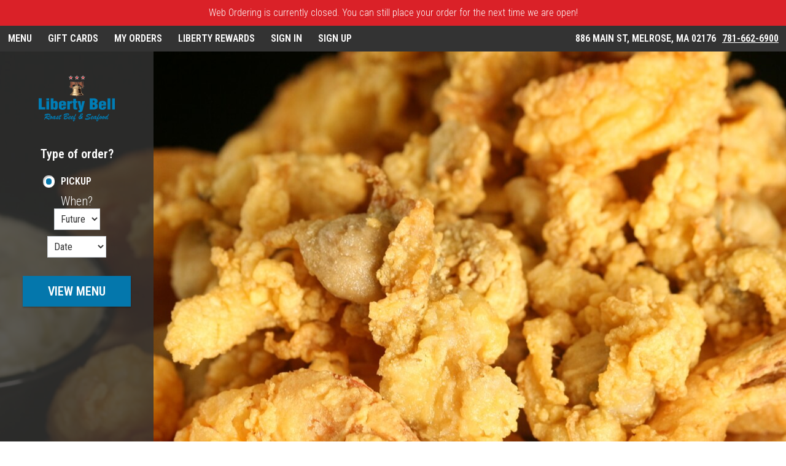

--- FILE ---
content_type: text/css;charset=ISO-8859-1
request_url: https://order.foodtecsolutions.com/ws/integrated/v1/customization/latte/themes/css
body_size: 869
content:
@import url('https://fonts.googleapis.com/css?family=Roboto Condensed:300,400,500,600|Roboto Condensed:300,400,500,600|Share+Tech+Mono:400');.font-primary, body { font-family: Roboto Condensed, sans-serif !important; }.font-secondary { font-family: Roboto Condensed, sans-serif !important; }.font-tertiary { font-family: Share Tech Mono, monospace !important; }.primary-bg-color { background-color: rgb(255, 255, 255)!important; }.btn-choice:not(.active):hover { background-color: rgb(255, 255, 255)!important; }.primary-bg-border-color { border-color: rgb(255, 255, 255)!important; }.popover.top > .arrow { border-top-color: rgb(255, 255, 255)!important; }.popover.left > .arrow { border-left-color: rgb(255, 255, 255)!important; }.popover.right > .arrow { border-right-color: rgb(255, 255, 255)!important; }.popover.bottom > .arrow { border-bottom-color: rgb(255, 255, 255)!important; }.primary-border-color { border-color: rgb(255, 255, 255)!important; }.primary-text-color { color: rgb(51, 51, 51)!important; }.primary-text-border-color { border-color: rgb(51, 51, 51)!important; }.secondary-bg-color { background-color: rgb(51, 51, 51)!important; }.secondary-text-inverse-color { color: rgb(51, 51, 51)!important; }.secondary-text-color { color: rgb(255, 255, 255)!important; }.secondary-bg-inverse-color { background-color: rgb(255, 255, 255)!important; }.secondary-bg-inverse-color:before { background-color: rgb(255, 255, 255)!important; }.secondary-bg-inverse-color:after { background-color: rgb(255, 255, 255)!important; }.action-bg-color { background-color: rgb(4, 119, 172)!important; fill: rgb(4, 119, 172)!important }.action-text-color { color: rgb(4, 119, 172)!important; }.action-border-color { border-color: rgb(4, 119, 172)!important; }.action-inverse-bg-color { background-color: rgb(255, 255, 255)!important; fill: rgb(255, 255, 255)!important }.action-inverse-text-color { color: rgb(255, 255, 255)!important; }.action-inverse-border-color { border-color: rgb(255, 255, 255)!important; }.selection-bg-color { background-color: rgb(4, 119, 172)!important; fill: rgb(4, 119, 172)!important }.selection-text-color { color: rgb(4, 119, 172)!important; }.selection-border-color { border-color: rgb(4, 119, 172)!important; }.btn:hover .tab-icon.filled {background-color: rgb(4, 119, 172)!important; }.btn:active .tab-icon.filled {background-color: rgb(4, 119, 172)!important; }.btn.active .tab-icon.filled {background-color: rgb(4, 119, 172)!important; }.selection-inverse-bg-color { background-color: rgb(255, 255, 255)!important; fill: rgb(255, 255, 255)!important }.selection-inverse-text-color { color: rgb(255, 255, 255)!important; }.selection-inverse-border-color { border-color: rgb(255, 255, 255)!important; }.secondary-bg { background-color: rgb(51, 51, 51)!important; }.secondary-text { color: rgb(255, 255, 255)!important; }.intro-highlight-bg-color { background-color: rgb(4, 119, 172)!important; }.intro-highlight-text-color { color: rgb(4, 119, 172)!important; }.intro-highlight-inverse-bg-color { background-color: rgb(255, 255, 255)!important; }.intro-highlight-inverse-text-color { color: rgb(255, 255, 255)!important; }.leftMenuBg,.rightMenuBg,.tabs-menu,.overlay-menu,.order-tree-slider-wrapper,.sticky-group-name { background-color: rgb(255, 255, 255)!important; }.main-footer { background-color: rgb(255, 255, 255)!important; }.home-info-bg-fix { opacity: 0.81 !important; }.home-wrapper .home-info .logo-wrapper {
    margin: 2rem auto !important;
}

.btn-menu .tab-name {

    text-transform: uppercase !important;
    font-weight: bolder !important;
}
.alert-form.alert-danger, .alert.alert-danger { background-color: rgb(218, 33, 40) !important; }.error-bg-color { background-color: rgb(218, 33, 40)!important; }.alert-form.alert-danger, .alert.alert-danger { color: rgb(255, 255, 255) !important; }.notifications { background-color: rgb(218, 33, 40) !important; }.notifications { color: rgb(255, 255, 255) !important; }.text-danger { color: rgb(139, 23, 28) !important; }.special-indicator { color: rgb(218, 33, 40) !important; }